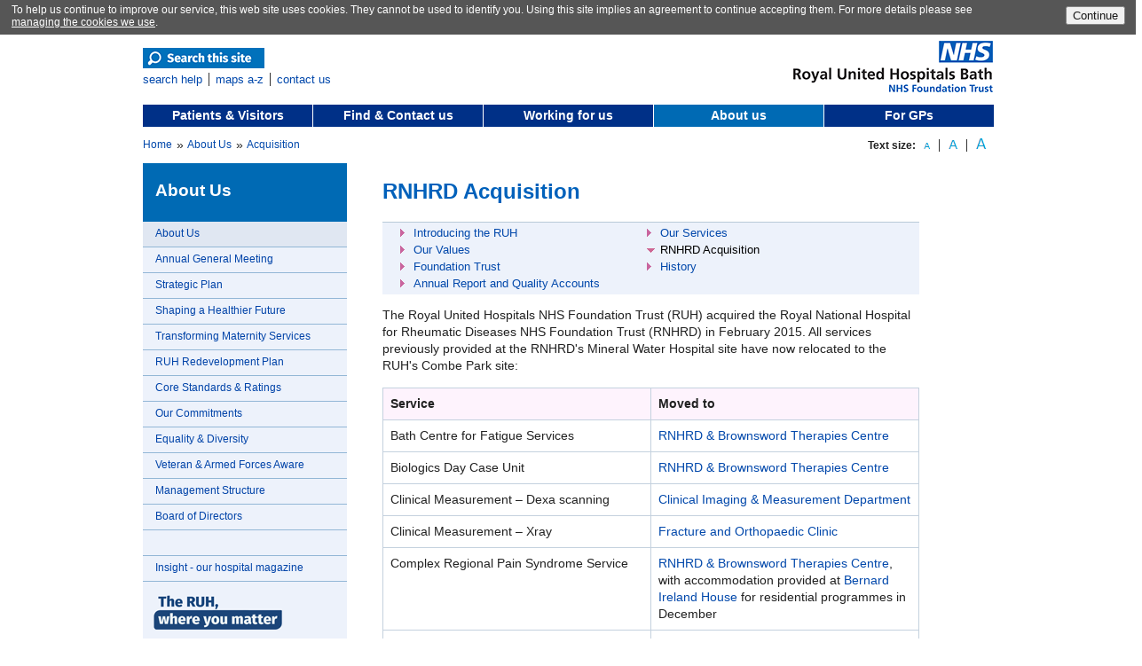

--- FILE ---
content_type: text/html
request_url: https://www.ruh.nhs.uk/about/acquisition/index.asp?menu_id=1
body_size: 8647
content:
<!DOCTYPE html PUBLIC "-//W3C//DTD XHTML 1.0 Strict//EN" "http://www.w3.org/TR/xhtml1/DTD/xhtml1-strict.dtd">
<html xmlns="http://www.w3.org/1999/xhtml" xml:lang="en" lang="en">
<head>
<meta http-equiv="Content-Type" content="text/html; charset=utf-8" />
<meta name="viewport" content="width=device-width, initial-scale=1.0" />
<meta name="Author" content="Information Services Department, Royal United Hospital" />
<meta name="Robots" content="index,follow" />
<meta name="googlebot" content="nosnippet">
<meta name="description" content="https://www.ruh.nhs.uk - Royal United Hospitals Bath NHS Foundation Trust" />
<meta name="Keywords" content="RUH, Royal, United, Hospital, NHS, Acute, Trust, Health, Healthcare, Patient, Choice, Bath, BANES, Bath and North East Somerset, Avon, Somerset, Bristol, Wiltshire, South, Gloucestershire, Glos, West, England, country, primary, teaching, GP, service, doctor, operation, medical, surgery, surgical, " />
<meta http-equiv="content-language" content="EN" />
<meta http-equiv="content-style-type" content="text/css" /> 
<meta name="document-type" content="Public" />
<meta name="document-state" content="Static" />
<meta name="document-rating" content="General" />
<meta name="document-distribution" content="Global" />
<meta name="country" content="uk" />
<meta name="location" content="Bristol, South Gloucestershire, England, United Kingdom, South West, UK, Great Britain, Europe" />
<meta name="categories" content="National, United Kingdom, Public Sector, Health, Healthcare, Hospital, Acute trust" />
<meta name="classification" content="Royal United Hospitals Bath NHS Foundation Trust web site" />
<meta name="generator" content="Royal United Hospitals Bath NHS Foundation Trust web site" />
<meta name="url" content="https://www.ruh.nhs.uk" />
<meta name="language" content="en" />
<meta name="copyright" content="&copy; Copyright Information Services Department, Royal United Hospital." />
<meta name="cache-control" content="Public" />
<meta name="identifier" content="https://www.ruh.nhs.uk/" />
<meta name="resource-type" content="document" />
<meta name="category" content="document" />
<meta name="distribution" content="global" />
<meta name="rights" content="Information Services Department, Royal United Hospital" />
<meta name="creator" content="Information Services Department, Royal United Hospital" />
<meta name="subject" content="Royal United Hospitals Bath NHS Foundation Trust web site" />
<meta name="title" content="Royal United Hospitals Bath NHS Foundation Trust" />
<meta name="DC.coverage" content="Europe; UK; Bristol; Bath; Bath and North East Somerset; Wiltshire; South Gloucestershire" />
<meta name="DC.creator" content="Royal United Hospitals Bath NHS Foundation Trust" />
<meta name="DC.language" scheme="ISO 639-2/T" content="eng" />
<meta name="DC.publisher" content="Royal United Hospitals Bath NHS Foundation Trust" />
<meta name="DC.title" content="Royal United Hospitals Bath NHS Foundation Trust" />


<!-- <title>Royal United Hospitals Bath NHS Foundation Trust</title> -->
<title>
RNHRD Acquisition | 
Royal United Hospitals Bath</title>

<!-- RNHRD Style Cookie -->
<!-- Check/set cookie flagging intranet access -->




<!-- Style sheets -->
<!--<link rel="stylesheet" type="text/css" media="screen" href="/zz_stylesheets/style_wide.css" />-->

	<link rel="stylesheet" type="text/css" media="screen" href="/zz_stylesheets/style_adaptive.css" />


<!-- Get current URL -->


<link rel="stylesheet" type="text/css" media="print" href="/zz_stylesheets/style_print.css" />

<script src="/zz_scripts/auto_bookmark.js" language="JavaScript"></script>
<script src="/zz_scripts/textsizer_wide.js" language="JavaScript"></script>
<script language="javascript" type="text/javascript">


<!--
function menu_goto( menuform )
{

    var baseurl = "https://www.ruh.nhs.uk/";
    selecteditem = menuform.newurl.selectedIndex ;
    newurl = menuform.newurl.options[ selecteditem ].value ;
    if (newurl.length != 0) {
      location.href = baseurl + newurl ;
    }
}

function clearField(el) {
	if (el.defaultValue==el.value) el.value = ""
	// If Dynamic Style is supported, clear the style
	if (el.style) el.style.cssText = ""
}

//-->
</script>

<!-- BEGIN Google Analytics Code -->

<!-- Google tag (gtag.js) -->
<script async src="https://www.googletagmanager.com/gtag/js?id=G-XV15YLLJY3"></script>
<script>
  window.dataLayer = window.dataLayer || [];
  function gtag(){dataLayer.push(arguments);}
  gtag('js', new Date());

  gtag('config', 'G-XV15YLLJY3');
</script>

<!-- END Google Analytics Code -->

<!-- BEGIN Featherlight Image Viewer - css and js -->

<!--[if !(IE 8)]><!-->
		<link type="text/css" rel="stylesheet" href="/zz_stylesheets/featherlight.css" />

		<!--<script src="/zz_scripts/jquery-1.7.0.min.js"></script>-->
		<script src="/zz_scripts/jquery-3.7.0.min.js"></script>
		<script src="/zz_scripts/featherlight.js" type="text/javascript" charset="utf-8"></script>
<!--<![endif]-->

<!-- END Featherlight Image Viewer - css and js -->

</head>
<body>

<div class="site-wrapper">
<div class="site-canvas" id="site-canvas">

<!-- BEGIN COOKIES SCRIPT -->

<!-- Copyright (c) OpenGlobal. GNU/GPL V3 licence. You may copy and modify this, providing the link to http://www.openglobal.co.uk remains intact. -->
<div id="openglobal_privacy_widget" style="display: block; width:58%; text-align:left; font-family: arial;font-size: 12px;  color: #ffffff; width:100%; margin: 0; padding-top:4px; padding-bottom:7px; padding-left: 0px; padding-right:7px; background: #444444; z-index: 100000; opacity:0.9; filter: alpha(opacity=90);">
<table width="100%" border="0" cellpadding="0" cellspacing="0">
<tr>
<td width="1%">&nbsp;</td>
<td width="85%">
To help us continue to improve our service, this web site uses cookies.  They cannot be used to identify you.  Using this site implies an agreement to continue accepting them. For more details please see <a href="/cookies/index.asp?menu_id=7" style="color:#ffffff;text-decoration:underline;">managing the cookies we use</a>.  
</td>
<td width="13%" align="right">
<button id="openglobal_privacy_accept" style="vertical-align: middle;" onclick="openglobal_privacy_accept();return false;">Continue</button>
<!--
<button id="openglobal_privacy_wait" style="vertical-align: middle;" onclick="clearTimeout(openglobal_privacy_timer);return false;">Wait</button>
<button id="openglobal_privacy_leave" style="vertical-align: middle;" onclick="window.location='http://epetitions.direct.gov.uk/petitions/14640';">Leave</button>
-->
</td>
<td width="1%">&nbsp;</td>
</tr>
</table>
</div>
<script type="text/javascript">
//<![CDATA[
var openglobal_privacy_timeout = 0;
var openglobal_privacy_functions = [];

var openglobal_privacy_widget = document.getElementById('openglobal_privacy_widget');
var results = document.cookie.match ( '(^|;) ?openglobal_privacy_widget=([^;]*)(;|$)' );
if (results) {
  if (1 == unescape(results[2])) {
    openglobal_privacy_accept();
  }
} else {
  window.onload = function() {
    for (var i = 0; i < document.links.length; i++) {
      var link_href = document.links[i].getAttribute('href');
      if ('privacy' != document.links[i].getAttribute('rel') && (!/^[\w]+:/.test(link_href) || (new RegExp('^[\\w]+://[\\w\\d\\-\\.]*' + window.location.host)).test(link_href))) {
        var current_onclick = document.links[i].onclick;
document.links[i].onclick = function() {openglobal_privacy_accept();if (Object.prototype.toString.call(current_onclick) == '[object Function]') {current_onclick();}};
      }
    }
  };
}

var openglobal_privacy_timer;
if (openglobal_privacy_timeout > 0) {
   openglobal_privacy_timer = setTimeout('openglobal_privacy_tick()', 1000);
} else {
  var openglobal_privacy_wait = document.getElementById('openglobal_privacy_wait');
  if (null != openglobal_privacy_wait) {
    openglobal_privacy_wait.parentNode.removeChild(openglobal_privacy_wait);
  }
}
function openglobal_privacy_tick() {
  if (0 >= --openglobal_privacy_timeout) {
    openglobal_privacy_accept();
    return;
  }
  var openglobal_privacy_accept_button = document.getElementById('openglobal_privacy_accept');
  if (null != openglobal_privacy_accept_button) {
    openglobal_privacy_accept_button.innerHTML = 'Yes (' + openglobal_privacy_timeout + ')';
    openglobal_privacy_timer = setTimeout('openglobal_privacy_tick()', 1000);
  }
}

function openglobal_privacy_accept() {
  clearTimeout(openglobal_privacy_timer);
  document.cookie = 'openglobal_privacy_widget=1; path=/; expires=Mon, 18 Jan 2038 03:14:00 GMT';
  openglobal_privacy_widget.parentNode.removeChild(openglobal_privacy_widget);
  for (var i = 0; i < openglobal_privacy_functions.length; i++) {
    openglobal_privacy_functions[i]();
  }
}
//]]>
</script>

<!-- END COOKIES SCRIPT -->


<div id="head_container">
<a name="top" id="top"></a>

<div class="hidden">
<p>Accessibility links</p>
<ul>
	<li class="spaced"><a href="#ac_content">Skip to content</a></li>
	<li class="spaced"><a href="#ac_main_nav">Skip to main navigation</a></li>
	<li class="spaced"><a href="#ac_local_nav">Skip to local navigation</a></li>
	<li class="spaced"><a href="#ac_search">Skip to search</a></li>
</ul>
</div>

<div id="logo">
<h1><a href="/index.asp?RNHRD=n"title="return to the home page"><img src="/zz_site_graphics/all_page_files/ruh_logo_med.png" alt="R U H Bath, return to home page" class="logo" border="0" /></a></h1>
</div>
<a name="ac_search"></a>
<div id="search">
<div class="search_form_block"> 
<table width="635" border="0" cellpadding="0" cellspacing="0">
<tr>
<td width="353" valign="top">

<!-- Only visible on desktop/tablet -->
<form action="/zoom_search/RUH_AZ.asp" method="get" class="button_img" id="form1">
<label for="zoom_query">
<!--<input type="text" name="zoom_query" value="enter search text" onFocus="clearField(this);" title="Search" class="search" />--><button type="submit" class="button_search_img"><!--&nbsp;&nbsp;&nbsp; Search this site &nbsp;&nbsp;&nbsp;&nbsp;--><img src="/zz_site_graphics/all_page_files/button_search_this_site.png" alt="Search this site" /></button><!--<input type="submit" name="Submit" value="search" class="button_search" />-->
<input type="hidden" name="zoom_per_page" value="10" />
<input type="hidden" name="zoom_match" value="1" />
</label>
</form>
<a href="/search_help/index.asp?menu_id=2" title="Using the search function on this site" class="search_link_first">
search help</a><a href="/finding/maps.asp" class="search_link">maps a-z</a><a href="/finding/contact.asp" title="Contact the RUH by email" class="search_link_last" >contact us</a>

</td>
<td width="292" valign="top">
<!--<a href="/foundationtrust/index.asp?menu_id=1"><img src="/zz_site_graphics/all_page_files/ft_header_button_two_line.png" alt="Become a Foundation Trust member today!" border="0" /></a>-->
</td>
</table>
</div>
<!-- Only visible on phone -->
<div class="search_button_block">
<a href="/zoom_search/RUH_AZ.asp"><img src="/zz_site_graphics/mobile_search_button.png" border="0" title="search the site" alt="search the site"></a>
</div>
</div>

<a name="ac_main_nav"></a>

<div id="topnav">

<!-- Menu Block 1 -->

	<a href="/patients/index.asp?menu_id=1" title="Information for Patients & Visitors"class="menublock1">Patients & Visitors</a>


<!-- Menu Block 2 -->

    <a href="/finding/index.asp?menu_id=1" title="Maps and transport information"class="menublock2">Find & Contact us</a>


<!-- BEGIN iPhone only -->


	<a href="/finding/maps.asp" title="Maps and transport information"class="menublock_maps">Maps<br />
A-Z</a>

<!-- END iPhone only -->

<!-- Menu Block 3 -->

    <a href="/careers/index.asp?menu_id=1" title="Career & work experience information"class="menublock3">Working for us</a>


<!-- Menu Block 4 -->

    <a href="/about/index.asp?menu_id=1" title="Information about the Trust"class="menublock4_on">About us</a>


<!-- Menu Block 5 -->

    <a href="/For_Clinicians/index.asp?menu_id=1"title="Information for clinicians"class="menublock5">For GPs</a>


</div> 



<div class="hamburger_menu">
<table width="100%" border="0" cellpadding="0" cellspacing="0">
<tr>
<td width="50%">
<!-- BEGIN Menu Toggle Button -->
<a href="#site-canvas" class="toggle-nav" style="color:#ffffff;padding-top:6px;padding-bottom:6px;">&nbsp;<span style="font-size: 25px;vertical-align:-15%;"><strong>&#x2261;</strong></span>
&nbsp;&nbsp;&nbsp;&nbsp;&nbsp;&nbsp;&nbsp;&nbsp;&nbsp;&nbsp;</a>
</td>
<td width="50%" valign="top" align="right">
<a href="#site-canvas" class="toggle-nav" style="color:#ffffff;padding-top:0px;padding-bottom:6px;">&nbsp;&nbsp;&nbsp;&nbsp;&nbsp;&nbsp;&nbsp;<span style="font-size:20px;vertical-align:-3%;">&nbsp;&laquo;</span>&nbsp;<strong>more options</strong><!--&nbsp;&nbsp;&nbsp;&nbsp;&nbsp;&nbsp;-->&nbsp;&nbsp;&nbsp;</a>
</td>
</tr>
</table>
<!-- END Menu Toggle Button -->
</div> 

<div id="breadcrumbs">

	
	<table width="100%" border="0" cellpadding="0" cellspacing="0" align="left">
	<tr>
		<td width="70%">
		
	<a href="/index.asp" >Home</a> <span class='breadcrumbs_text'>&nbsp;</span><span class='breadcrumbs_arrow'>&raquo;</span><span class='breadcrumbs_text'>&nbsp;</span> <a href="/about/index.asp">About Us</a> <span class='breadcrumbs_text'>&nbsp;</span><span class='breadcrumbs_arrow'>&raquo;</span><span class='breadcrumbs_text'>&nbsp;</span> <a href="/about/acquisition/index.asp">Acquisition</a>
		</td>
		<td width="30%" align="right">
		<div class="text_resize_block">
		<strong>Text size:&nbsp;&nbsp;</strong> <a href="javascript:ts('body',-1)" class="text_resize_left"><img src="/zz_site_graphics/text_resize_small.gif" width="7" height="7" alt="smaller text" border="0"></a><a href="javascript:ts('body',0);window.location.reload();" class="text_resize_middle"><img src="/zz_site_graphics/text_resize_medium.gif" width="10" height="10" alt="medium text" border="0"></a><a href="javascript:ts('body',1)" class="text_resize_right"><img src="/zz_site_graphics/text_resize_large.gif" width="12" height="12" alt="larger text" border="0"></a>&nbsp;&nbsp;&nbsp;
		</div>
		</td>
	</tr>
	</table>
	
	
</div>
</div>
<div id="container">
<div id="sectiontitle">


<!-- heading title -->
<h1 class="headingbackgroundcolour4">About Us</h1>

</div>


<a name="ac_local_nav"></a>

<!-- When FT table deleted, remove margin-right attribute -->
<nav class="site-menu">

<div id="leftmenu" style="margin-right:0px;">	
<ul>

<li class='currpage'><a href="/about/index.asp?menu_id=1" title="About us; an introduction, listing of our services, the Annual Report and our history">About Us</a></li>
<li ><a href="/about/agm/index.asp?menu_id=4">Annual General Meeting</a></li>
<li ><a href="/about/strategic_plan/index.asp?menu_id=3">Strategic Plan</a></li>
<li ><a href="/about/shaping_a_healthier_future/index.asp?menu_id=9">Shaping a Healthier Future</a></li>
<li ><a href="/about/redesigning_maternity_services/index.asp?menu_id=17">Transforming Maternity Services</a></li>
<li ><a href="/about/fit_for_the_future/index.asp?menu_id=1">RUH Redevelopment Plan</a></li>

<li ><a href="/about/national_surveys/index.asp?menu_id=2">Core Standards &amp; Ratings</a></li>
<li ><a href="/about/quality/index.asp?menu_id=8">Our Commitments</a></li>
<li ><a href="/about/equality_diversity/index.asp?menu_id=1">Equality &amp; Diversity</a></li>

<!-- Removed per C.Soan AUg 2nd 2022-->
<!--<li ><a href="/about/people_and_culture_strategy/index.asp?menu_id=18">People &amp; Culture Strategy</a></li>-->

<li ><a href="/about/veteran_aware/index.asp?menu_id=12">Veteran &amp; Armed Forces Aware</a></li>
<li ><a href="/about/management_structure/index.asp?menu_id=6">Management Structure</a></li>
<!--<li ><a href="/about/research_development/index.asp?menu_id=6">Research & Development</a></li>-->
<li ><a href="/about/trustboard/index.asp?menu_id=7">Board of Directors</a></li>
<!--<li ><a href="/about/everypatientmatters/index.asp?menu_id=15">Every Patient Matters</a></li>-->

<li></li>
<li ><a href="/about/insight.asp?menu_id=11">Insight - our hospital magazine</a></li>

<!--<li ><div class="RUHX">
  <a href="http://www.ruhx.org.uk" target="_blank"><img src="/zz_site_graphics/clear_pixel.gif" width="181" height="32" border="0" /></a>
  </div></li>-->
</ul>



<!--
<div class="foundation_trust">
<a href="https://secure.membra.co.uk/RoyalBathApplicationForm/" target="_blank"><img src="/zz_site_graphics/clear_pixel.gif" width="179" height="43" border="0" alt="Become a Foundation Trust member today!" /></a>
</div>
-->

<div class="vision_statement">
<a href="/about/strategic_plan/index.asp?menu_id=3"><img src="/zz_site_graphics/clear_pixel.gif" width="179" height="43" border="0" alt="The RUH, where you matter" /></a>
</div> <br />
 <br />

</div>
</nav>

<div class="site-content">

<div id="content">

<!-- start content -->
<a name="ac_content"></a>
<h2>RNHRD Acquisition</h2>

    <!-- 3RD LEVEL NAVIGATION - Replace <p class="arrow_compressed"> with <p class="arrow_this_page"> for down arrow on current page -->
  
  <div class="within_page_nav">
   
  <!-- Two cell navigation: row 1 -->
  <div class="two_col_nav">
  
  <!-- row 1: Left cell -->
  <span class="left">
  <p class="arrow_compressed"><a href="/about/index.asp?menu_id=1">Introducing the RUH</a></p>
  </span>
  
  <!-- row 1: Right cell -->
  <span class="right">
  <p class="arrow_compressed"><a href="/about/our_services.asp?menu_id=1">Our Services</a></p>
  </span>
  </div>
    
  <!-- Two cell navigation: row 2 -->
  <div class="two_col_nav">
  
  <!-- 2nd row : Left cell -->
  <span class="left">
  <p class="arrow_compressed"><a href="/about/values/index.asp?menu_id=1">Our Values</a></p>
  </span>
  
  <!-- 2nd row : Right cell -->
  <span class="right">
  <p class="arrow_this_page">RNHRD Acquisition</p>
  </span>
  </div>

  <!-- Two cell navigation: row 3 -->
  <div class="two_col_nav">
  
  <!-- row 1: Left cell -->
  <span class="left">
  <p class="arrow_compressed"><a href="/about/foundation_trust/index.asp?menu_id=1">Foundation Trust</a></p>
  </span>
  
  <!-- row 1: Right cell -->
  <span class="right">
  <p class="arrow_compressed"><a href="/about/history.asp?menu_id=1">History</a></p>
  </span>
  </div>
  
  <!-- Two cell navigation: row 4 -->
  <div class="two_col_nav">
  
  <!-- 2nd row : Left cell -->
  <span class="left">
    <p class="arrow_compressed"><a href="/about/annual_reports.asp?menu_id=1">Annual Report and Quality Accounts</a></p>
  </span>
  
  <!-- 2nd row : Right cell -->
  <span class="right">
  
  </span>
  </div>
  
  </div>
    
<p>
The Royal United Hospitals NHS Foundation Trust (RUH) acquired the Royal National Hospital for Rheumatic Diseases NHS Foundation Trust (RNHRD) in February 2015.  All services previously provided at the RNHRD's Mineral Water Hospital site have now relocated to the RUH's Combe Park site:
</p>

<table width="100%" border="1" cellpadding="8" cellspacing="0" class="list">
<col width="50%" />
<col width="50%" />
<tr bgcolor="#FEF3FD">
<td valign="top" class="list"><strong>Service</strong></td>
<td valign="top" class="list"><strong>Moved to</strong></td>
</tr>
<tr>
<td valign="top" class="list">Bath Centre for Fatigue Services</td>
<td valign="top" class="list"><a href="/about/fit_for_the_future/therapy.asp?menu_id=3">RNHRD &amp; Brownsword Therapies Centre</a></td>
</tr>
<tr>
<td valign="top" class="list">Biologics Day Case Unit</td>
<td valign="top" class="list"><a href="/about/fit_for_the_future/therapy.asp?menu_id=3">RNHRD &amp; Brownsword Therapies Centre</a></td>
</tr>
<tr>
<td valign="top" class="list">Clinical Measurement – Dexa scanning</td>
<td valign="top" class="list"><a href="/patients/services/clinical_depts/nuclear_medicine/index.asp?menu_id=1">Clinical Imaging &amp; Measurement Department</a></td>
</tr>
<tr>
<td valign="top" class="list">Clinical Measurement – Xray</td>
<td valign="top" class="list"><a href="/patients/services/clinics/orthopaedic_fracture/index.asp?menu_id=1">Fracture and Orthopaedic Clinic</a></td>
</tr>
<tr>
<td valign="top" class="list">Complex Regional Pain Syndrome Service</td>
<td valign="top" class="list"><a href="/about/fit_for_the_future/therapy.asp?menu_id=3">RNHRD &amp; Brownsword Therapies Centre</a>, with accommodation provided at <a href="/about/fit_for_the_future/bernard_ireland_house.asp?menu_id=7">Bernard Ireland House</a> for residential programmes in December</td>
</tr>
<tr>
<td valign="top" class="list">Complex Cancer Late Effects  Rehabilitation Service</td>
<td valign="top" class="list"><a href="/about/fit_for_the_future/therapy.asp?menu_id=3">RNHRD &amp; Brownsword Therapies Centre</a> with accommodation provided at <a href="/about/fit_for_the_future/bernard_ireland_house.asp?menu_id=7">Bernard Ireland House</a> for residential programmes in December</td>
</tr>
<tr>
<td valign="top" class="list">Paediatric Rheumatology</td>
<td valign="top" class="list"><a href="/patients/services/clinical_depts/paediatrics/index.asp?menu_id=1">Paediatric Department</a></td>
</tr>
<tr>
<td valign="top" class="list">Research and Development
<p class="arrow_link text_standard"><a href="/patients/research_development/index.asp?menu_id=12"><em>Find out more</em></a></p>
</td>
<td valign="top" class="list"><a href="/about/fit_for_the_future/wolfson_centre.asp?menu_id=11">Wolfson Centre</a></td>
</tr>
<tr>
<td valign="top" class="list">Rheumatology Inpatients</td>
<td valign="top" class="list">RUH inpatient ward</td>
</tr>
<tr>
<td valign="top" class="list">Rheumatology Service (including specialist and general services)
<p class="arrow_link text_standard"><a href="/patients/research_development/specialties/rheumatology.asp"><em>Rheumatology R&amp;D - find out more</em></a></p>
</td>
<td valign="top" class="list"><a href="/patients/services/clinical_depts/paediatrics/index.asp?menu_id=1">RNHRD &amp; Brownsword Therapies Centre</a></td>
</tr>
<tr>
<td valign="top" class="list">Rheumatology Therapies</td>
<td valign="top" class="list"><a href="/patients/services/clinical_depts/paediatrics/index.asp?menu_id=1">RNHRD &amp; Brownsword Therapies Centre</a></td>
</tr>
<tr>
<td valign="top" class="list">Bath Centre for Pain Services</td>
<td valign="top" class="list"><a href="/about/fit_for_the_future/bernard_ireland_house.asp?menu_id=7">Bernard Ireland House</a></td>
</tr>
</table>
</p>
<p>
Careful planning, engagement and consultation took place with patients, staff and those with an interest in these services to identify and create the best new home for each service.
</p>
<p>

<h4 class="blue_spaced">Why did the RNHRD become part of the RUH?</h4>
Due to significant and long-standing financial challenges the RNHRD could not continue in its current form. The RNHRD needed to become part of a larger organisation to ensure the continuation and future provision of its high quality services.  
</p>

 <p class="topofpage"><a href="#top"title="return to top of this web page">back to top</a> </p>
<p>
<h3>Further information</h3>

<p class="arrow_link_spaced"><a href="/media/media_releases/2019_12_17_Ralph_Allen_statue_moves.asp" target="_blank">Heavyweight history finds new home at the RUH</a>  <em>(Media Release)</em></p>
<p class="arrow_link_spaced"><a href="/media/media_releases/2019_10_22_Duchess_visits_RUH.asp" target="_blank">HRH The Duchess of Cornwall visits the RUH to officially open the new RNHRD and Brownsword Therapies Centre</a>  <em>(Media Release)</em></p> 
<p class="arrow_link_spaced"><a href="/media/media_releases/2019_09_06_Rheumatology_move.asp" target="_blank">More services move in to new RUH building</a>  <em>(Media Release)</em></p>
<p class="arrow_link_spaced"><a href="/media/media_releases/2019_08_30_First_Min_services_move.asp" target="_blank">First services move in to new RUH building</a>  <em>(Media Release)</em></p>
<p class="arrow_link_spaced"><a href="/media/media_releases/2015_01_28_Monitor_Approval.asp" target="_blank">Green light for RNHRD acquisition</a>  <em>(Media Release)</em></p>
<p class="arrow_link_spaced"><a href="/rnhrd/index.asp?rnhrd=y" target="_blank">Royal National Hospital for Rheumatic Diseases</a> <em>(Web Site)</em></p>
</p>
    
 <p class="topofpage"><a href="#top"title="return to top of this web page">back to top</a> </p>
   </div>

<div id="footer4">
<a href="/access/index.asp?menu_id=1"title="Information about web accessibility and this site">Accessibility</a><span class="footer_nav_spacing"> | </span><a href="/privacy/index.asp?menu_id=new"title="A guide to how information about you is used in the NHS">Privacy Notice</a><span class="footer_nav_spacing"> | </span><a href="/cookies/index.asp?menu_id=7" title="How the RUH uses cookies on this site">Cookies</a><span class="footer_nav_spacing"> | </span><a href="/foi/index.asp?menu_id=new"title="Information about Freedom of Information and this hospital">Freedom of Information</a><span class="footer_nav_spacing"> | </span><a href="/disclaimer/index.asp?menu_id=6" title="Disclaimer concerning the content of this web site and links to other sites">Disclaimer</a><span class="footer_nav_spacing"> | </span><a href="/copyright/index.asp?menu_id=5"title="Copyright and other legal information concerning this web site">Copyright</a><span class="footer_nav_spacing"> | </span><a href="/get_involved/sustainability/index.asp" title="Our commitment to combatting climate change">Sustainability</a> 

</div>


</div>

<!-- Close site-wrapper and site-canvas -->
<a href="#" class="close-canvas"></a>
</div>
</div>

</body>
</html>